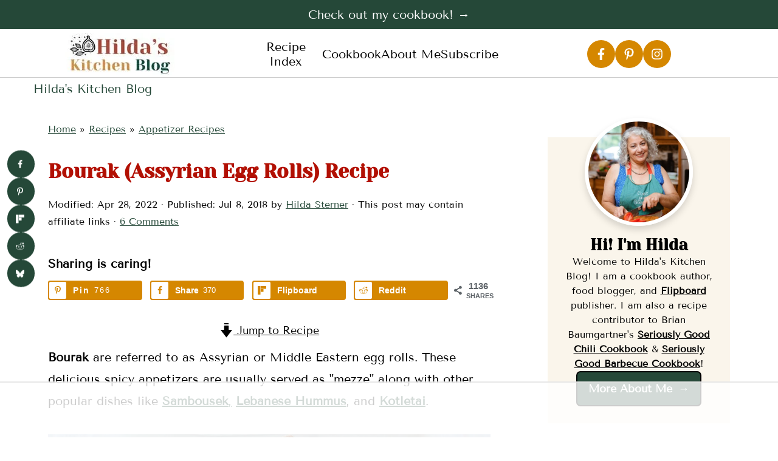

--- FILE ---
content_type: text/html
request_url: https://api.intentiq.com/profiles_engine/ProfilesEngineServlet?at=39&mi=10&dpi=936734067&pt=17&dpn=1&iiqidtype=2&iiqpcid=ee78b204-d976-4c1f-82a1-05f2b914676e&iiqpciddate=1769407205729&pcid=022b72c7-e472-4d00-a344-2b2a785226fe&idtype=3&gdpr=0&japs=false&jaesc=0&jafc=0&jaensc=0&jsver=0.33&testGroup=A&source=pbjs&ABTestingConfigurationSource=group&abtg=A&vrref=https%3A%2F%2Fhildaskitchenblog.com
body_size: 52
content:
{"abPercentage":97,"adt":1,"ct":2,"isOptedOut":false,"data":{"eids":[]},"dbsaved":"false","ls":true,"cttl":86400000,"abTestUuid":"g_e865717a-fc5a-4795-b0f1-ca9be0d7afaa","tc":9,"sid":1561278626}

--- FILE ---
content_type: text/html; charset=utf-8
request_url: https://www.google.com/recaptcha/api2/aframe
body_size: 268
content:
<!DOCTYPE HTML><html><head><meta http-equiv="content-type" content="text/html; charset=UTF-8"></head><body><script nonce="JblMpkOZ5Hi5ZQ70ArJEAA">/** Anti-fraud and anti-abuse applications only. See google.com/recaptcha */ try{var clients={'sodar':'https://pagead2.googlesyndication.com/pagead/sodar?'};window.addEventListener("message",function(a){try{if(a.source===window.parent){var b=JSON.parse(a.data);var c=clients[b['id']];if(c){var d=document.createElement('img');d.src=c+b['params']+'&rc='+(localStorage.getItem("rc::a")?sessionStorage.getItem("rc::b"):"");window.document.body.appendChild(d);sessionStorage.setItem("rc::e",parseInt(sessionStorage.getItem("rc::e")||0)+1);localStorage.setItem("rc::h",'1769407217814');}}}catch(b){}});window.parent.postMessage("_grecaptcha_ready", "*");}catch(b){}</script></body></html>

--- FILE ---
content_type: text/css
request_url: https://ads.adthrive.com/sites/5ec3e568f67e7555ae952e65/ads.min.css
body_size: 405
content:
.adthrive-content,
.adthrive-below-post {
    margin-bottom: 30px;
}

.adthrive-device-tablet .adthrive-recipe, .adthrive-device-desktop .adthrive-recipe {
float: right;
margin-left: 10px;
clear: right;
}

.adthrive-player-title {
    margin: 10px 0;
}

.wp-block-gallery.aligncenter {
    margin: 0;
}

/* Content ad Styling */
.adthrive-content {
border-top: solid 1px #d3d3d3;
border-bottom: solid 1px #d3d3d3;
padding-top: 30px;
padding-bottom: 30px;
}
/* END Content ad Styling */

.adthrive-device-desktop .adthrive-collapse-player {
margin-bottom: 40px;
}

.adthrive-device-phone div[id^="cls-video-container"] {
min-height: 315px !important;
}

/* for final sticky SB */
.adthrive-sidebar.adthrive-stuck {
margin-top: 14px;
}
/* for ESSAs */
.adthrive-sticky-sidebar > div {
top: 140px!important;
}

/* sticky content/recipe ads */
.adthrive-sticky-container > div {
top: 128px!important;
}

.adthrive-player-position.adthrive-collapse-mobile.adthrive-collapse-bottom-right, .raptive-player-container.adthrive-collapse-mobile.adthrive-collapse-bottom-right, .adthrive-player-position.adthrive-collapse-float.adthrive-collapse-bottom-right, .raptive-player-container.adthrive-collapse-float.adthrive-collapse-bottom-right {
    right: 70px !important; 
}

body.adthrive-device-desktop .adthrive-sticky-outstream,
body.adthrive-device-tablet .adthrive-sticky-outstream {
    margin-right: 70px;
}

body.archive .adthrive-content {
  grid-column: 1 / -1;
}

--- FILE ---
content_type: text/plain
request_url: https://rtb.openx.net/openrtbb/prebidjs
body_size: -228
content:
{"id":"aa0e4749-7c07-4fba-bb51-b1823d79c39f","nbr":0}

--- FILE ---
content_type: text/plain
request_url: https://rtb.openx.net/openrtbb/prebidjs
body_size: -228
content:
{"id":"05e50329-341f-4bb1-aa78-7d019032814a","nbr":0}

--- FILE ---
content_type: text/plain; charset=utf-8
request_url: https://ads.adthrive.com/http-api/cv2
body_size: 3545
content:
{"om":["0929nj63","0iyi1awv","1","10011/168b08762f91180e1df5cf476e12f4b7","10011/3b4b6b88bd3ac925e26c33fe3d42d63d","10011/6d6f4081f445bfe6dd30563fe3476ab4","10310289136970_462615644","10310289136970_594352012","10ua7afe","11142692","11509227","11896988","12010080","12010084","12010088","12169108","12169133","12171239","12174278","124844_23","124848_8","1453468","16kv3oel","16x7UEIxQu8","17_23391215","17_24104696","1891/84814","1dynz4oo","1ftzvfyu","1kpjxj5u","1ktgrre1","2132:45868998","2132:45970140","2132:45970184","2249:674673691","2249:691925891","2249:693167695","2249:702927283","2249:703669956","2307:2xe5185b","2307:4etfwvf1","2307:5s8wi8hf","2307:7cmeqmw8","2307:7fmk89yf","2307:7xb3th35","2307:8orkh93v","2307:9t6gmxuz","2307:c1hsjx06","2307:e9qxwwf1","2307:f3tdw9f3","2307:fleb9ndb","2307:g749lgab","2307:gdh74n5j","2307:gn3plkq1","2307:hfqgqvcv","2307:iy6hsneq","2307:k0csqwfi","2307:k9ove2bo","2307:l2j3rq3s","2307:l5o549mu","2307:nv5uhf1y","2307:plth4l1a","2307:s2ahu2ae","2307:u4atmpu4","2307:uvzw7l54","2307:vmn1juoe","2307:y96tvrmt","2307:zfexqyi5","2307:zjn6yvkc","2409_15064_70_85445183","2409_15064_70_85445193","2409_15064_70_85808977","2409_15064_70_85808987","2409_15064_70_85809016","2409_15064_70_85809022","2409_15064_70_85809046","2409_15064_70_85809052","2409_25495_176_CR52092920","2409_25495_176_CR52092921","2409_25495_176_CR52092954","2409_25495_176_CR52092957","2409_25495_176_CR52092958","2409_25495_176_CR52092959","2409_25495_176_CR52150651","2409_25495_176_CR52153848","2409_25495_176_CR52153849","2409_25495_176_CR52178316","2409_25495_176_CR52178317","2409_25495_176_CR52186411","2409_25495_176_CR52188001","24525570","24694776","25_8b5u826e","25_hgrz3ggo","25_op9gtamy","25_ti0s3bz3","25_yi6qlg3p","25_ztlksnbe","2662_200562_8172724","2662_200562_8182931","2676:85393219","2676:85987365","2676:86050271","2676:86434505","2676:86434676","2676:86698239","2676:86698347","2676:86739535","2676:86739704","2676:86739739","27157563","2715_9888_522710","2760:176_CR52092921","2760:176_CR52150651","2760:176_CR52178316","2760:176_CR52178317","2760:176_CR52186411","29414696","2jjp1phz","2xe5185b","2xhes7df","308_125203_18","31809564","33144395","33603859","33604490","33605403","33605623","33637455","34182009","3490:CR52092921","3490:CR52178316","3490:CR52178317","3490:CR52223725","3658_15032_e9fmp7su","3658_15078_fqeh4hao","3658_15106_u4atmpu4","3658_15233_79mkktxr","3658_193430_k9ove2bo","3658_608642_5s8wi8hf","381513943572","3LMBEkP-wis","3aptpnuj","3np7959d","3v2n6fcp","409_225982","409_225988","409_225990","409_227223","409_227224","409_227226","409_228055","409_228057","409_230722","409_230727","409_230728","409_230738","43919985","44629254","458901553568","462615644","481703827","485027845327","48877306","4etfwvf1","4fk9nxse","4yevyu88","4zai8e8t","51372434","53v6aquw","547788","5504:203721","5504:203733","5504:203917","5510:cymho2zs","5510:e9fmp7su","5510:mznp7ktv","5510:quk7w53j","5510:u4atmpu4","5510:ujl9wsn7","5563_66529_OADD2.7353135342659_16LM69W9KK9IU36RZG","5563_66529_OADD2.7353135342685_1L28KLX2T0O1CD1WS7","5563_66529_OADD2.7353135342689_1CAVGR35CFT1FC2SBI","5563_66529_OAIP.545c38d581ad07e61cb646a17d1f0cb4","557_409_220139","557_409_220158","557_409_220167","557_409_220169","557_409_220344","557_409_223599","557_409_228055","557_409_228351","558_93_79mkktxr","558_93_u4atmpu4","55961723","56124956","56341213","594352012","59780459","59780461","59817831","59873223","5s8wi8hf","5ubl7njm","60146355","609577512","61900466","61916211","61916223","61916225","61916229","61932920","61932957","6226508011","6226530649","6226543495","6226543513","62278708","627301267","627309156","627309159","62799585","628015148","628086965","628153053","628360579","628360582","628444439","628456310","628456379","628456382","628456391","628456403","628622163","628622166","628622172","628622178","628622241","628622247","628622250","628683371","628687043","628687157","628687460","628687463","628803013","628841673","629009180","629168565","629171196","629171202","629234167","62946736","63047261","63068389","63124346","690_99485_1610326628","690_99485_1610326728","697189927","697189989","697525780","697525781","697876999","697877001","6ejtrnf9","6mrds7pc","6nj9wt54","6tj9m7jw","6z26stpw","700109399","702397981","702423494","702759441","704889081","705115233","705115442","705115523","705116521","705127202","70_86083695","7255_121665_dsp-404751","7354_138543_85445179","7354_138543_85808987","736466948082","7414_121891_6151359","74243_74_18364017","74243_74_18364062","74243_74_18364087","74243_74_18364134","74j1qch5","7732580","793266583179","79ju1d1h","79mkktxr","7a0tg1yi","7fmk89yf","7siwzlwt","7vplnmf7","7xb3th35","8152859","8152878","8152879","8193078","86434184","86434787","86925902","86925905","86925931","86925932","86925934","86925937","8b5u826e","8orkh93v","8rnx5lp3","9057/0328842c8f1d017570ede5c97267f40d","9057/37a3ff30354283181bfb9fb2ec2f8f75","90_12219562","90_12552070","90_12552078","90xabdla","92qnnm8i","97_8193073","9d5f8vic","9krcxphu","9pnds6v0","9vykgux1","a3ts2hcp","a566o9hb","a7wye4jw","a8beztgq","bd5xg6f6","bu0fzuks","c1u7ixf4","c25t9p0u","c2d7ypnt","cd40m5wq","cfjsq3yd","cr-1oplzoysubxe","cr-2azmi2ttu9vd","cr-2azmi2ttuatj","cr-2azmi2ttubwe","cr-98q0xe5tubqk","cr-aavwye1pubwj","cr-g7ywwk2qvft","cr-g7ywwk7qvft","cv0h9mrv","cymho2zs","e38qsvko","e6zn0jdp","echvksei","f3h9fqou","f3tdw9f3","f8e4ig0n","fcn2zae1","fgpgslzz","fjp0ceax","fleb9ndb","fpbj0p83","fq298eh4hao","fqeh4hao","g749lgab","gbrnhd0n","gjwam5dw","gn3plkq1","h0cw921b","hffavbt7","hfqgqvcv","hswgcqif","hu52wf5i","hueqprai","hya8dpaz","i90isgt0","i92980isgt0","ims4654l","iqdsx7qh","iy6hsneq","j39smngx","k0csqwfi","k2gvmi4i","k2xfz54q","k9ove2bo","kdsr5zay","kk5768bd","kx5rgl0a","ll77hviy","lshbpt6z","lxlnailk","m30fx1mp","m3g2cewx","mealz2pi","mohri2dm","mznp7ktv","n3egwnq7","n8w0plts","n9ths0wd","ntjn5z55","nww7g1ha","nx53afwv","o2s05iig","ofoon6ir","oj70mowv","op9gtamy","owdk9u9m","oz31jrd0","ozdii3rw","p0odjzyt","pi9dvb89","pkydekxi","pzgd3hum","q42kdoya","quk7w53j","rr8j1gh9","s2ahu2ae","s42om3j4","s4s41bit","t73gfjqn","t7d69r6a","ti0s3bz3","u30fsj32","u4atmpu4","u863nap5","ujl9wsn7","uvzw7l54","v705kko8","v8w9dp3o","v9k6m2b0","vdcb5d4i","w1ws81sy","wih2rdv3","wk7ju0s9","ws5qkh9j","x420t9me","xdaezn6y","xncaqh7c","xnfnfr4x","y51tr986","yass8yy7","yi6qlg3p","z58lye3x","zaiy3lqy","zep75yl2","zfexqyi5","zmciaqa3","zvdz58bk","zw6jpag6","zwzjgvpw","zxaju0ay","7979132","7979135"],"pmp":[],"adomains":["123notices.com","1md.org","about.bugmd.com","acelauncher.com","adameve.com","akusoli.com","allyspin.com","askanexpertonline.com","atomapplications.com","bassbet.com","betsson.gr","biz-zone.co","bizreach.jp","braverx.com","bubbleroom.se","bugmd.com","buydrcleanspray.com","byrna.com","capitaloneshopping.com","clarifion.com","combatironapparel.com","controlcase.com","convertwithwave.com","cotosen.com","countingmypennies.com","cratedb.com","croisieurope.be","cs.money","dallasnews.com","definition.org","derila-ergo.com","dhgate.com","dhs.gov","displate.com","easyprint.app","easyrecipefinder.co","fabpop.net","familynow.club","fla-keys.com","folkaly.com","g123.jp","gameswaka.com","getbugmd.com","getconsumerchoice.com","getcubbie.com","gowavebrowser.co","gowdr.com","gransino.com","grosvenorcasinos.com","guard.io","hero-wars.com","holts.com","instantbuzz.net","itsmanual.com","jackpotcitycasino.com","justanswer.com","justanswer.es","la-date.com","lightinthebox.com","liverrenew.com","local.com","lovehoney.com","lulutox.com","lymphsystemsupport.com","manualsdirectory.org","meccabingo.com","medimops.de","mensdrivingforce.com","millioner.com","miniretornaveis.com","mobiplus.me","myiq.com","national-lottery.co.uk","naturalhealthreports.net","nbliver360.com","nikke-global.com","nordicspirit.co.uk","nuubu.com","onlinemanualspdf.co","original-play.com","outliermodel.com","paperela.com","paradisestays.site","parasiterelief.com","peta.org","photoshelter.com","plannedparenthood.org","playvod-za.com","printeasilyapp.com","printwithwave.com","profitor.com","quicklearnx.com","quickrecipehub.com","rakuten-sec.co.jp","rangeusa.com","refinancegold.com","robocat.com","royalcaribbean.com","saba.com.mx","shift.com","simple.life","spinbara.com","systeme.io","taboola.com","tackenberg.de","temu.com","tenfactorialrocks.com","theoceanac.com","topaipick.com","totaladblock.com","usconcealedcarry.com","vagisil.com","vegashero.com","vegogarden.com","veryfast.io","viewmanuals.com","viewrecipe.net","votervoice.net","vuse.com","wavebrowser.co","wavebrowserpro.com","weareplannedparenthood.org","xiaflex.com","yourchamilia.com"]}

--- FILE ---
content_type: text/plain
request_url: https://rtb.openx.net/openrtbb/prebidjs
body_size: -228
content:
{"id":"9c055f86-9cab-4814-9add-baa2315d5e8b","nbr":0}

--- FILE ---
content_type: text/plain
request_url: https://rtb.openx.net/openrtbb/prebidjs
body_size: -228
content:
{"id":"8ee1f6b5-97b5-42d1-bbe6-7be1e0eb6cc8","nbr":0}

--- FILE ---
content_type: text/plain
request_url: https://rtb.openx.net/openrtbb/prebidjs
body_size: -228
content:
{"id":"2e0afb96-129e-4869-b98d-9dd515abd569","nbr":0}

--- FILE ---
content_type: text/plain
request_url: https://rtb.openx.net/openrtbb/prebidjs
body_size: -85
content:
{"id":"440c9880-3101-432a-854b-855c13e90878","nbr":0}

--- FILE ---
content_type: text/plain
request_url: https://rtb.openx.net/openrtbb/prebidjs
body_size: -228
content:
{"id":"2148414f-d59e-4ee3-8043-e2b753fde495","nbr":0}

--- FILE ---
content_type: text/plain; charset=UTF-8
request_url: https://at.teads.tv/fpc?analytics_tag_id=PUB_17002&tfpvi=&gdpr_consent=&gdpr_status=22&gdpr_reason=220&ccpa_consent=&sv=prebid-v1
body_size: 56
content:
NDU2YjdmOTgtNDk1Ny00M2NiLTgxZGItOTk1MDlhNzZiODI2IzUtNg==

--- FILE ---
content_type: text/plain
request_url: https://rtb.openx.net/openrtbb/prebidjs
body_size: -228
content:
{"id":"8cca6fde-eb93-441f-833e-0c7c5d2108d6","nbr":0}

--- FILE ---
content_type: text/plain
request_url: https://rtb.openx.net/openrtbb/prebidjs
body_size: -228
content:
{"id":"168d5e40-8ccd-44e7-9db0-e1f0bee17459","nbr":0}

--- FILE ---
content_type: text/plain
request_url: https://rtb.openx.net/openrtbb/prebidjs
body_size: -228
content:
{"id":"639ffbe8-785c-4752-a2e5-514f6b799c59","nbr":0}

--- FILE ---
content_type: text/plain
request_url: https://rtb.openx.net/openrtbb/prebidjs
body_size: -228
content:
{"id":"5ef6d6bc-d971-4056-a1d5-934bbf728feb","nbr":0}